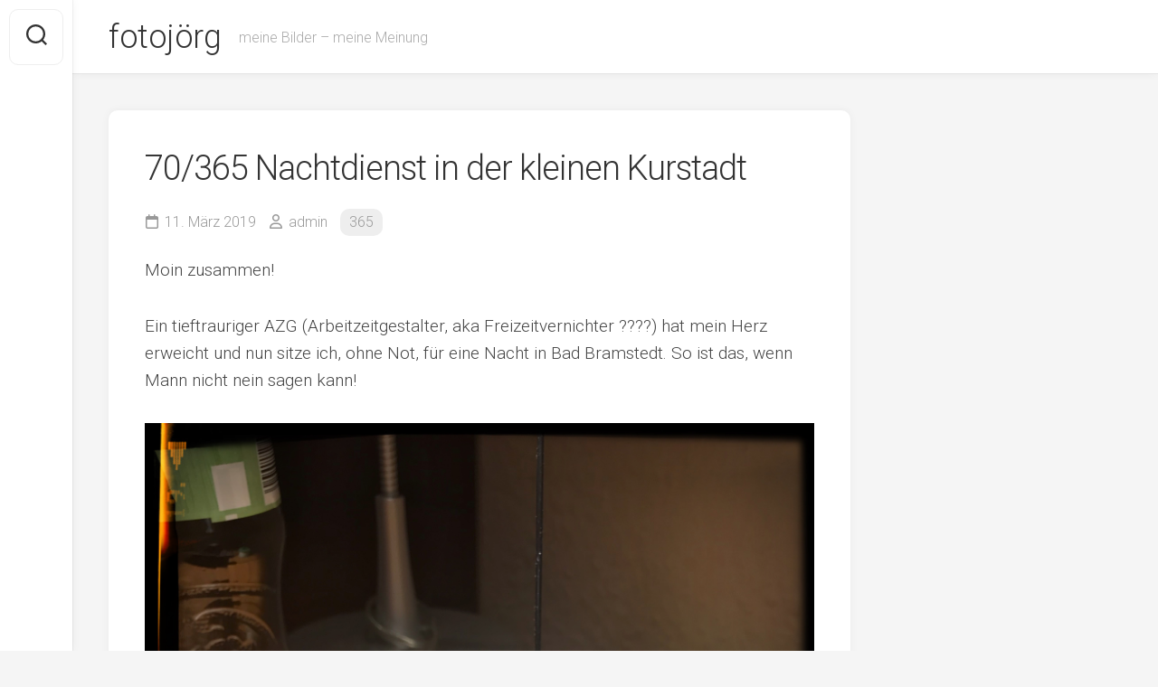

--- FILE ---
content_type: text/html; charset=UTF-8
request_url: https://www.fotojoerg.de/2019/03/11/70365-nachtdienst-in-der-kleinen-kurstadt/
body_size: 40665
content:
<!DOCTYPE html> 
<html class="no-js" lang="de">

<head>
	<meta charset="UTF-8">
	<meta name="viewport" content="width=device-width, initial-scale=1.0">
	<link rel="profile" href="https://gmpg.org/xfn/11">
		<link rel="pingback" href="https://www.fotojoerg.de/xmlrpc.php">
		
	<title>70/365 Nachtdienst in der kleinen Kurstadt &#8211; fotojörg</title>
<meta name='robots' content='max-image-preview:large' />
<script>document.documentElement.className = document.documentElement.className.replace("no-js","js");</script>
<link rel='dns-prefetch' href='//fonts.googleapis.com' />
<link rel="alternate" type="application/rss+xml" title="fotojörg &raquo; Feed" href="https://www.fotojoerg.de/feed/" />
<link rel="alternate" type="application/rss+xml" title="fotojörg &raquo; Kommentar-Feed" href="https://www.fotojoerg.de/comments/feed/" />
<link rel="alternate" type="application/rss+xml" title="fotojörg &raquo; 70/365 Nachtdienst in der kleinen Kurstadt-Kommentar-Feed" href="https://www.fotojoerg.de/2019/03/11/70365-nachtdienst-in-der-kleinen-kurstadt/feed/" />
<link rel="alternate" title="oEmbed (JSON)" type="application/json+oembed" href="https://www.fotojoerg.de/wp-json/oembed/1.0/embed?url=https%3A%2F%2Fwww.fotojoerg.de%2F2019%2F03%2F11%2F70365-nachtdienst-in-der-kleinen-kurstadt%2F" />
<link rel="alternate" title="oEmbed (XML)" type="text/xml+oembed" href="https://www.fotojoerg.de/wp-json/oembed/1.0/embed?url=https%3A%2F%2Fwww.fotojoerg.de%2F2019%2F03%2F11%2F70365-nachtdienst-in-der-kleinen-kurstadt%2F&#038;format=xml" />
<style id='wp-img-auto-sizes-contain-inline-css' type='text/css'>
img:is([sizes=auto i],[sizes^="auto," i]){contain-intrinsic-size:3000px 1500px}
/*# sourceURL=wp-img-auto-sizes-contain-inline-css */
</style>
<style id='wp-emoji-styles-inline-css' type='text/css'>

	img.wp-smiley, img.emoji {
		display: inline !important;
		border: none !important;
		box-shadow: none !important;
		height: 1em !important;
		width: 1em !important;
		margin: 0 0.07em !important;
		vertical-align: -0.1em !important;
		background: none !important;
		padding: 0 !important;
	}
/*# sourceURL=wp-emoji-styles-inline-css */
</style>
<style id='wp-block-library-inline-css' type='text/css'>
:root{--wp-block-synced-color:#7a00df;--wp-block-synced-color--rgb:122,0,223;--wp-bound-block-color:var(--wp-block-synced-color);--wp-editor-canvas-background:#ddd;--wp-admin-theme-color:#007cba;--wp-admin-theme-color--rgb:0,124,186;--wp-admin-theme-color-darker-10:#006ba1;--wp-admin-theme-color-darker-10--rgb:0,107,160.5;--wp-admin-theme-color-darker-20:#005a87;--wp-admin-theme-color-darker-20--rgb:0,90,135;--wp-admin-border-width-focus:2px}@media (min-resolution:192dpi){:root{--wp-admin-border-width-focus:1.5px}}.wp-element-button{cursor:pointer}:root .has-very-light-gray-background-color{background-color:#eee}:root .has-very-dark-gray-background-color{background-color:#313131}:root .has-very-light-gray-color{color:#eee}:root .has-very-dark-gray-color{color:#313131}:root .has-vivid-green-cyan-to-vivid-cyan-blue-gradient-background{background:linear-gradient(135deg,#00d084,#0693e3)}:root .has-purple-crush-gradient-background{background:linear-gradient(135deg,#34e2e4,#4721fb 50%,#ab1dfe)}:root .has-hazy-dawn-gradient-background{background:linear-gradient(135deg,#faaca8,#dad0ec)}:root .has-subdued-olive-gradient-background{background:linear-gradient(135deg,#fafae1,#67a671)}:root .has-atomic-cream-gradient-background{background:linear-gradient(135deg,#fdd79a,#004a59)}:root .has-nightshade-gradient-background{background:linear-gradient(135deg,#330968,#31cdcf)}:root .has-midnight-gradient-background{background:linear-gradient(135deg,#020381,#2874fc)}:root{--wp--preset--font-size--normal:16px;--wp--preset--font-size--huge:42px}.has-regular-font-size{font-size:1em}.has-larger-font-size{font-size:2.625em}.has-normal-font-size{font-size:var(--wp--preset--font-size--normal)}.has-huge-font-size{font-size:var(--wp--preset--font-size--huge)}.has-text-align-center{text-align:center}.has-text-align-left{text-align:left}.has-text-align-right{text-align:right}.has-fit-text{white-space:nowrap!important}#end-resizable-editor-section{display:none}.aligncenter{clear:both}.items-justified-left{justify-content:flex-start}.items-justified-center{justify-content:center}.items-justified-right{justify-content:flex-end}.items-justified-space-between{justify-content:space-between}.screen-reader-text{border:0;clip-path:inset(50%);height:1px;margin:-1px;overflow:hidden;padding:0;position:absolute;width:1px;word-wrap:normal!important}.screen-reader-text:focus{background-color:#ddd;clip-path:none;color:#444;display:block;font-size:1em;height:auto;left:5px;line-height:normal;padding:15px 23px 14px;text-decoration:none;top:5px;width:auto;z-index:100000}html :where(.has-border-color){border-style:solid}html :where([style*=border-top-color]){border-top-style:solid}html :where([style*=border-right-color]){border-right-style:solid}html :where([style*=border-bottom-color]){border-bottom-style:solid}html :where([style*=border-left-color]){border-left-style:solid}html :where([style*=border-width]){border-style:solid}html :where([style*=border-top-width]){border-top-style:solid}html :where([style*=border-right-width]){border-right-style:solid}html :where([style*=border-bottom-width]){border-bottom-style:solid}html :where([style*=border-left-width]){border-left-style:solid}html :where(img[class*=wp-image-]){height:auto;max-width:100%}:where(figure){margin:0 0 1em}html :where(.is-position-sticky){--wp-admin--admin-bar--position-offset:var(--wp-admin--admin-bar--height,0px)}@media screen and (max-width:600px){html :where(.is-position-sticky){--wp-admin--admin-bar--position-offset:0px}}

/*# sourceURL=wp-block-library-inline-css */
</style><style id='global-styles-inline-css' type='text/css'>
:root{--wp--preset--aspect-ratio--square: 1;--wp--preset--aspect-ratio--4-3: 4/3;--wp--preset--aspect-ratio--3-4: 3/4;--wp--preset--aspect-ratio--3-2: 3/2;--wp--preset--aspect-ratio--2-3: 2/3;--wp--preset--aspect-ratio--16-9: 16/9;--wp--preset--aspect-ratio--9-16: 9/16;--wp--preset--color--black: #000000;--wp--preset--color--cyan-bluish-gray: #abb8c3;--wp--preset--color--white: #ffffff;--wp--preset--color--pale-pink: #f78da7;--wp--preset--color--vivid-red: #cf2e2e;--wp--preset--color--luminous-vivid-orange: #ff6900;--wp--preset--color--luminous-vivid-amber: #fcb900;--wp--preset--color--light-green-cyan: #7bdcb5;--wp--preset--color--vivid-green-cyan: #00d084;--wp--preset--color--pale-cyan-blue: #8ed1fc;--wp--preset--color--vivid-cyan-blue: #0693e3;--wp--preset--color--vivid-purple: #9b51e0;--wp--preset--gradient--vivid-cyan-blue-to-vivid-purple: linear-gradient(135deg,rgb(6,147,227) 0%,rgb(155,81,224) 100%);--wp--preset--gradient--light-green-cyan-to-vivid-green-cyan: linear-gradient(135deg,rgb(122,220,180) 0%,rgb(0,208,130) 100%);--wp--preset--gradient--luminous-vivid-amber-to-luminous-vivid-orange: linear-gradient(135deg,rgb(252,185,0) 0%,rgb(255,105,0) 100%);--wp--preset--gradient--luminous-vivid-orange-to-vivid-red: linear-gradient(135deg,rgb(255,105,0) 0%,rgb(207,46,46) 100%);--wp--preset--gradient--very-light-gray-to-cyan-bluish-gray: linear-gradient(135deg,rgb(238,238,238) 0%,rgb(169,184,195) 100%);--wp--preset--gradient--cool-to-warm-spectrum: linear-gradient(135deg,rgb(74,234,220) 0%,rgb(151,120,209) 20%,rgb(207,42,186) 40%,rgb(238,44,130) 60%,rgb(251,105,98) 80%,rgb(254,248,76) 100%);--wp--preset--gradient--blush-light-purple: linear-gradient(135deg,rgb(255,206,236) 0%,rgb(152,150,240) 100%);--wp--preset--gradient--blush-bordeaux: linear-gradient(135deg,rgb(254,205,165) 0%,rgb(254,45,45) 50%,rgb(107,0,62) 100%);--wp--preset--gradient--luminous-dusk: linear-gradient(135deg,rgb(255,203,112) 0%,rgb(199,81,192) 50%,rgb(65,88,208) 100%);--wp--preset--gradient--pale-ocean: linear-gradient(135deg,rgb(255,245,203) 0%,rgb(182,227,212) 50%,rgb(51,167,181) 100%);--wp--preset--gradient--electric-grass: linear-gradient(135deg,rgb(202,248,128) 0%,rgb(113,206,126) 100%);--wp--preset--gradient--midnight: linear-gradient(135deg,rgb(2,3,129) 0%,rgb(40,116,252) 100%);--wp--preset--font-size--small: 13px;--wp--preset--font-size--medium: 20px;--wp--preset--font-size--large: 36px;--wp--preset--font-size--x-large: 42px;--wp--preset--spacing--20: 0.44rem;--wp--preset--spacing--30: 0.67rem;--wp--preset--spacing--40: 1rem;--wp--preset--spacing--50: 1.5rem;--wp--preset--spacing--60: 2.25rem;--wp--preset--spacing--70: 3.38rem;--wp--preset--spacing--80: 5.06rem;--wp--preset--shadow--natural: 6px 6px 9px rgba(0, 0, 0, 0.2);--wp--preset--shadow--deep: 12px 12px 50px rgba(0, 0, 0, 0.4);--wp--preset--shadow--sharp: 6px 6px 0px rgba(0, 0, 0, 0.2);--wp--preset--shadow--outlined: 6px 6px 0px -3px rgb(255, 255, 255), 6px 6px rgb(0, 0, 0);--wp--preset--shadow--crisp: 6px 6px 0px rgb(0, 0, 0);}:where(.is-layout-flex){gap: 0.5em;}:where(.is-layout-grid){gap: 0.5em;}body .is-layout-flex{display: flex;}.is-layout-flex{flex-wrap: wrap;align-items: center;}.is-layout-flex > :is(*, div){margin: 0;}body .is-layout-grid{display: grid;}.is-layout-grid > :is(*, div){margin: 0;}:where(.wp-block-columns.is-layout-flex){gap: 2em;}:where(.wp-block-columns.is-layout-grid){gap: 2em;}:where(.wp-block-post-template.is-layout-flex){gap: 1.25em;}:where(.wp-block-post-template.is-layout-grid){gap: 1.25em;}.has-black-color{color: var(--wp--preset--color--black) !important;}.has-cyan-bluish-gray-color{color: var(--wp--preset--color--cyan-bluish-gray) !important;}.has-white-color{color: var(--wp--preset--color--white) !important;}.has-pale-pink-color{color: var(--wp--preset--color--pale-pink) !important;}.has-vivid-red-color{color: var(--wp--preset--color--vivid-red) !important;}.has-luminous-vivid-orange-color{color: var(--wp--preset--color--luminous-vivid-orange) !important;}.has-luminous-vivid-amber-color{color: var(--wp--preset--color--luminous-vivid-amber) !important;}.has-light-green-cyan-color{color: var(--wp--preset--color--light-green-cyan) !important;}.has-vivid-green-cyan-color{color: var(--wp--preset--color--vivid-green-cyan) !important;}.has-pale-cyan-blue-color{color: var(--wp--preset--color--pale-cyan-blue) !important;}.has-vivid-cyan-blue-color{color: var(--wp--preset--color--vivid-cyan-blue) !important;}.has-vivid-purple-color{color: var(--wp--preset--color--vivid-purple) !important;}.has-black-background-color{background-color: var(--wp--preset--color--black) !important;}.has-cyan-bluish-gray-background-color{background-color: var(--wp--preset--color--cyan-bluish-gray) !important;}.has-white-background-color{background-color: var(--wp--preset--color--white) !important;}.has-pale-pink-background-color{background-color: var(--wp--preset--color--pale-pink) !important;}.has-vivid-red-background-color{background-color: var(--wp--preset--color--vivid-red) !important;}.has-luminous-vivid-orange-background-color{background-color: var(--wp--preset--color--luminous-vivid-orange) !important;}.has-luminous-vivid-amber-background-color{background-color: var(--wp--preset--color--luminous-vivid-amber) !important;}.has-light-green-cyan-background-color{background-color: var(--wp--preset--color--light-green-cyan) !important;}.has-vivid-green-cyan-background-color{background-color: var(--wp--preset--color--vivid-green-cyan) !important;}.has-pale-cyan-blue-background-color{background-color: var(--wp--preset--color--pale-cyan-blue) !important;}.has-vivid-cyan-blue-background-color{background-color: var(--wp--preset--color--vivid-cyan-blue) !important;}.has-vivid-purple-background-color{background-color: var(--wp--preset--color--vivid-purple) !important;}.has-black-border-color{border-color: var(--wp--preset--color--black) !important;}.has-cyan-bluish-gray-border-color{border-color: var(--wp--preset--color--cyan-bluish-gray) !important;}.has-white-border-color{border-color: var(--wp--preset--color--white) !important;}.has-pale-pink-border-color{border-color: var(--wp--preset--color--pale-pink) !important;}.has-vivid-red-border-color{border-color: var(--wp--preset--color--vivid-red) !important;}.has-luminous-vivid-orange-border-color{border-color: var(--wp--preset--color--luminous-vivid-orange) !important;}.has-luminous-vivid-amber-border-color{border-color: var(--wp--preset--color--luminous-vivid-amber) !important;}.has-light-green-cyan-border-color{border-color: var(--wp--preset--color--light-green-cyan) !important;}.has-vivid-green-cyan-border-color{border-color: var(--wp--preset--color--vivid-green-cyan) !important;}.has-pale-cyan-blue-border-color{border-color: var(--wp--preset--color--pale-cyan-blue) !important;}.has-vivid-cyan-blue-border-color{border-color: var(--wp--preset--color--vivid-cyan-blue) !important;}.has-vivid-purple-border-color{border-color: var(--wp--preset--color--vivid-purple) !important;}.has-vivid-cyan-blue-to-vivid-purple-gradient-background{background: var(--wp--preset--gradient--vivid-cyan-blue-to-vivid-purple) !important;}.has-light-green-cyan-to-vivid-green-cyan-gradient-background{background: var(--wp--preset--gradient--light-green-cyan-to-vivid-green-cyan) !important;}.has-luminous-vivid-amber-to-luminous-vivid-orange-gradient-background{background: var(--wp--preset--gradient--luminous-vivid-amber-to-luminous-vivid-orange) !important;}.has-luminous-vivid-orange-to-vivid-red-gradient-background{background: var(--wp--preset--gradient--luminous-vivid-orange-to-vivid-red) !important;}.has-very-light-gray-to-cyan-bluish-gray-gradient-background{background: var(--wp--preset--gradient--very-light-gray-to-cyan-bluish-gray) !important;}.has-cool-to-warm-spectrum-gradient-background{background: var(--wp--preset--gradient--cool-to-warm-spectrum) !important;}.has-blush-light-purple-gradient-background{background: var(--wp--preset--gradient--blush-light-purple) !important;}.has-blush-bordeaux-gradient-background{background: var(--wp--preset--gradient--blush-bordeaux) !important;}.has-luminous-dusk-gradient-background{background: var(--wp--preset--gradient--luminous-dusk) !important;}.has-pale-ocean-gradient-background{background: var(--wp--preset--gradient--pale-ocean) !important;}.has-electric-grass-gradient-background{background: var(--wp--preset--gradient--electric-grass) !important;}.has-midnight-gradient-background{background: var(--wp--preset--gradient--midnight) !important;}.has-small-font-size{font-size: var(--wp--preset--font-size--small) !important;}.has-medium-font-size{font-size: var(--wp--preset--font-size--medium) !important;}.has-large-font-size{font-size: var(--wp--preset--font-size--large) !important;}.has-x-large-font-size{font-size: var(--wp--preset--font-size--x-large) !important;}
/*# sourceURL=global-styles-inline-css */
</style>

<style id='classic-theme-styles-inline-css' type='text/css'>
/*! This file is auto-generated */
.wp-block-button__link{color:#fff;background-color:#32373c;border-radius:9999px;box-shadow:none;text-decoration:none;padding:calc(.667em + 2px) calc(1.333em + 2px);font-size:1.125em}.wp-block-file__button{background:#32373c;color:#fff;text-decoration:none}
/*# sourceURL=/wp-includes/css/classic-themes.min.css */
</style>
<link rel='stylesheet' id='responsive-lightbox-swipebox-css' href='https://www.fotojoerg.de/wp-content/plugins/responsive-lightbox/assets/swipebox/swipebox.min.css?ver=1.5.2' type='text/css' media='all' />
<link rel='stylesheet' id='gridzone-style-css' href='https://www.fotojoerg.de/wp-content/themes/gridzone/style.css?ver=6.9' type='text/css' media='all' />
<style id='gridzone-style-inline-css' type='text/css'>
body { font-family: "Roboto", Arial, sans-serif; }

/*# sourceURL=gridzone-style-inline-css */
</style>
<link rel='stylesheet' id='gridzone-responsive-css' href='https://www.fotojoerg.de/wp-content/themes/gridzone/responsive.css?ver=6.9' type='text/css' media='all' />
<link rel='stylesheet' id='gridzone-font-awesome-css' href='https://www.fotojoerg.de/wp-content/themes/gridzone/fonts/all.min.css?ver=6.9' type='text/css' media='all' />
<link rel='stylesheet' id='roboto-css' href='//fonts.googleapis.com/css?family=Roboto%3A400%2C300italic%2C300%2C400italic%2C700&#038;subset=latin%2Clatin-ext&#038;ver=6.9' type='text/css' media='all' />
<script type="text/javascript" src="https://www.fotojoerg.de/wp-includes/js/jquery/jquery.min.js?ver=3.7.1" id="jquery-core-js"></script>
<script type="text/javascript" src="https://www.fotojoerg.de/wp-includes/js/jquery/jquery-migrate.min.js?ver=3.4.1" id="jquery-migrate-js"></script>
<script type="text/javascript" src="https://www.fotojoerg.de/wp-content/plugins/responsive-lightbox/assets/dompurify/purify.min.js?ver=3.3.1" id="dompurify-js"></script>
<script type="text/javascript" id="responsive-lightbox-sanitizer-js-before">
/* <![CDATA[ */
window.RLG = window.RLG || {}; window.RLG.sanitizeAllowedHosts = ["youtube.com","www.youtube.com","youtu.be","vimeo.com","player.vimeo.com"];
//# sourceURL=responsive-lightbox-sanitizer-js-before
/* ]]> */
</script>
<script type="text/javascript" src="https://www.fotojoerg.de/wp-content/plugins/responsive-lightbox/js/sanitizer.js?ver=2.6.1" id="responsive-lightbox-sanitizer-js"></script>
<script type="text/javascript" src="https://www.fotojoerg.de/wp-content/plugins/responsive-lightbox/assets/swipebox/jquery.swipebox.min.js?ver=1.5.2" id="responsive-lightbox-swipebox-js"></script>
<script type="text/javascript" src="https://www.fotojoerg.de/wp-includes/js/underscore.min.js?ver=1.13.7" id="underscore-js"></script>
<script type="text/javascript" src="https://www.fotojoerg.de/wp-content/plugins/responsive-lightbox/assets/infinitescroll/infinite-scroll.pkgd.min.js?ver=4.0.1" id="responsive-lightbox-infinite-scroll-js"></script>
<script type="text/javascript" id="responsive-lightbox-js-before">
/* <![CDATA[ */
var rlArgs = {"script":"swipebox","selector":"lightbox","customEvents":"","activeGalleries":true,"animation":true,"hideCloseButtonOnMobile":false,"removeBarsOnMobile":false,"hideBars":true,"hideBarsDelay":5000,"videoMaxWidth":1080,"useSVG":true,"loopAtEnd":false,"woocommerce_gallery":false,"ajaxurl":"https:\/\/www.fotojoerg.de\/wp-admin\/admin-ajax.php","nonce":"713d7b6ed6","preview":false,"postId":4071,"scriptExtension":false};

//# sourceURL=responsive-lightbox-js-before
/* ]]> */
</script>
<script type="text/javascript" src="https://www.fotojoerg.de/wp-content/plugins/responsive-lightbox/js/front.js?ver=2.6.1" id="responsive-lightbox-js"></script>
<script type="text/javascript" src="https://www.fotojoerg.de/wp-content/themes/gridzone/js/slick.min.js?ver=6.9" id="gridzone-slick-js"></script>
<link rel="https://api.w.org/" href="https://www.fotojoerg.de/wp-json/" /><link rel="alternate" title="JSON" type="application/json" href="https://www.fotojoerg.de/wp-json/wp/v2/posts/4071" /><link rel="EditURI" type="application/rsd+xml" title="RSD" href="https://www.fotojoerg.de/xmlrpc.php?rsd" />
<meta name="generator" content="WordPress 6.9" />
<link rel="canonical" href="https://www.fotojoerg.de/2019/03/11/70365-nachtdienst-in-der-kleinen-kurstadt/" />
<link rel='shortlink' href='https://www.fotojoerg.de/?p=4071' />
<style id="kirki-inline-styles"></style></head>

<body class="wp-singular post-template-default single single-post postid-4071 single-format-standard wp-theme-gridzone col-2cl full-width skew-active logged-out">


<a class="skip-link screen-reader-text" href="#page">Skip to content</a>

<div id="wrapper">
	
	<div id="header-sticky">
		<header id="header" class="hide-on-scroll-down nav-menu-dropdown-left">

			<div class="group">
				<p class="site-title"><a href="https://www.fotojoerg.de/" rel="home">fotojörg</a></p>
									<p class="site-description">meine Bilder &#8211; meine Meinung</p>
								
								
								
			</div>
			
		</header><!--/#header-->
	</div><!--/#header-sticky-->
	
	<div class="sidebar s2 group">
					<div class="search-trap-focus">
				<button class="toggle-search" data-target=".search-trap-focus">
					<svg class="svg-icon" id="svg-search" aria-hidden="true" role="img" focusable="false" xmlns="http://www.w3.org/2000/svg" width="23" height="23" viewBox="0 0 23 23"><path d="M38.710696,48.0601792 L43,52.3494831 L41.3494831,54 L37.0601792,49.710696 C35.2632422,51.1481185 32.9839107,52.0076499 30.5038249,52.0076499 C24.7027226,52.0076499 20,47.3049272 20,41.5038249 C20,35.7027226 24.7027226,31 30.5038249,31 C36.3049272,31 41.0076499,35.7027226 41.0076499,41.5038249 C41.0076499,43.9839107 40.1481185,46.2632422 38.710696,48.0601792 Z M36.3875844,47.1716785 C37.8030221,45.7026647 38.6734666,43.7048964 38.6734666,41.5038249 C38.6734666,36.9918565 35.0157934,33.3341833 30.5038249,33.3341833 C25.9918565,33.3341833 22.3341833,36.9918565 22.3341833,41.5038249 C22.3341833,46.0157934 25.9918565,49.6734666 30.5038249,49.6734666 C32.7048964,49.6734666 34.7026647,48.8030221 36.1716785,47.3875844 C36.2023931,47.347638 36.2360451,47.3092237 36.2726343,47.2726343 C36.3092237,47.2360451 36.347638,47.2023931 36.3875844,47.1716785 Z" transform="translate(-20 -31)"></path></svg>
					<svg class="svg-icon" id="svg-close" aria-hidden="true" role="img" focusable="false" xmlns="http://www.w3.org/2000/svg" width="23" height="23" viewBox="0 0 16 16"><polygon fill="" fill-rule="evenodd" points="6.852 7.649 .399 1.195 1.445 .149 7.899 6.602 14.352 .149 15.399 1.195 8.945 7.649 15.399 14.102 14.352 15.149 7.899 8.695 1.445 15.149 .399 14.102"></polygon></svg>
				</button>
				<div class="search-expand">
					<div class="search-expand-inner">
						<form method="get" class="searchform themeform" action="https://www.fotojoerg.de/">
	<div>
		<input type="text" class="search" name="s" onblur="if(this.value=='')this.value='To search type and hit enter';" onfocus="if(this.value=='To search type and hit enter')this.value='';" value="To search type and hit enter" />
	</div>
</form>					</div>
				</div>
			</div>
										</div>
	
	
	<div class="container" id="page">
		<div class="container-inner">			
			<div class="main">
				<div class="main-inner group">
<div class="content">
	
			<article id="post-4071" class="post-4071 post type-post status-publish format-standard has-post-thumbnail hentry category-131 tag-130 tag-bad-bramstedt tag-rettungsdienst tag-rettungsdienst-kooperation-in-schleswig-holstein">	
			
			<div class="post-wrapper group">
				<div class="entry-media">
									</div>
				<header class="entry-header group">
					<h1 class="entry-title">70/365 Nachtdienst in der kleinen Kurstadt</h1>
					<div class="entry-meta">
						<span class="entry-date"><i class="far fa-calendar"></i>11. März 2019</span>
												<span class="entry-author"><i class="far fa-user"></i><a href="https://www.fotojoerg.de/author/admin/" title="Beiträge von admin" rel="author">admin</a></span>
						<span class="entry-category"><a href="https://www.fotojoerg.de/category/freie-arbeiten/365/" rel="category tag">365</a></span>
					</div>
				</header>
				<div class="entry-content">
					<div class="entry themeform">	
						<p>Moin zusammen!</p>
<p>Ein tieftrauriger AZG (Arbeitzeitgestalter, aka Freizeitvernichter ????) hat mein Herz erweicht und nun sitze ich, ohne Not, für eine Nacht in Bad Bramstedt. So ist das, wenn Mann nicht nein sagen kann!</p>
<p><img fetchpriority="high" decoding="async" class="aligncenter size-full wp-image-4072" src="http://511167640.swh.strato-hosting.eu/fotojoerg/wp-content/uploads/2019/03/11-4071-post/69064707-9E67-4F48-992E-EC3EEC20FF2F.jpeg" alt="" width="3024" height="4032" srcset="https://www.fotojoerg.de/wp-content/uploads/2019/03/11-4071-post/69064707-9E67-4F48-992E-EC3EEC20FF2F.jpeg 3024w, https://www.fotojoerg.de/wp-content/uploads/2019/03/11-4071-post/69064707-9E67-4F48-992E-EC3EEC20FF2F-225x300.jpeg 225w, https://www.fotojoerg.de/wp-content/uploads/2019/03/11-4071-post/69064707-9E67-4F48-992E-EC3EEC20FF2F-768x1024.jpeg 768w" sizes="(max-width: 3024px) 100vw, 3024px" /></p>
<p>Seit dem 1.1.19 hat die Wache die Nummer 47, davor war‘s die 70. Genau passend zur Tageszahl des heutigen Posts &#8211; Zufälle gibt’s! Immerhin sind in diesen Ort zwei RTW stationiert, was mich auf eine nicht ganz so stressige Nacht hoffen lässt.</p>
<p>Bleibt munter!</p>
												<div class="clear"></div>				
					</div><!--/.entry-->
				</div>
				<div class="entry-footer group">
					
					<p class="post-tags"><span>Tags:</span> <a href="https://www.fotojoerg.de/tag/365/" rel="tag">365</a><a href="https://www.fotojoerg.de/tag/bad-bramstedt/" rel="tag">Bad Bramstedt</a><a href="https://www.fotojoerg.de/tag/rettungsdienst/" rel="tag">Rettungsdienst</a><a href="https://www.fotojoerg.de/tag/rettungsdienst-kooperation-in-schleswig-holstein/" rel="tag">Rettungsdienst Kooperation in Schleswig-Holstein</a></p>					
					<div class="clear"></div>
					
										
										
						<ul class="post-nav group">
		<li class="next"><a href="https://www.fotojoerg.de/2019/03/12/71365-zweisamkeit-braucht-zeit/" rel="next"><i class="fas fa-chevron-right"></i><strong>Next</strong> <span>71/365 Zweisamkeit (braucht Zeit)</span></a></li>
		<li class="previous"><a href="https://www.fotojoerg.de/2019/03/10/69365-bilderraetsel/" rel="prev"><i class="fas fa-chevron-left"></i><strong>Previous</strong> <span>69/365 Bilderrätsel</span></a></li>
	</ul>

					
<div id="comments" class="themeform">
	
	
					<!-- comments open, no comments -->
			
		
		<div id="respond" class="comment-respond">
		<h3 id="reply-title" class="comment-reply-title">Schreibe einen Kommentar</h3><form action="https://www.fotojoerg.de/wp-comments-post.php" method="post" id="commentform" class="comment-form"><p class="comment-notes"><span id="email-notes">Deine E-Mail-Adresse wird nicht veröffentlicht.</span> <span class="required-field-message">Erforderliche Felder sind mit <span class="required">*</span> markiert</span></p><p class="comment-form-comment"><label for="comment">Kommentar <span class="required">*</span></label> <textarea id="comment" name="comment" cols="45" rows="8" maxlength="65525" required="required"></textarea></p><p class="comment-form-author"><label for="author">Name <span class="required">*</span></label> <input id="author" name="author" type="text" value="" size="30" maxlength="245" autocomplete="name" required="required" /></p>
<p class="comment-form-email"><label for="email">E-Mail-Adresse <span class="required">*</span></label> <input id="email" name="email" type="text" value="" size="30" maxlength="100" aria-describedby="email-notes" autocomplete="email" required="required" /></p>
<p class="comment-form-url"><label for="url">Website</label> <input id="url" name="url" type="text" value="" size="30" maxlength="200" autocomplete="url" /></p>
<p class="comment-form-cookies-consent"><input id="wp-comment-cookies-consent" name="wp-comment-cookies-consent" type="checkbox" value="yes" /> <label for="wp-comment-cookies-consent">Meinen Namen, meine E-Mail-Adresse und meine Website in diesem Browser für die nächste Kommentierung speichern.</label></p>
<p class="form-submit"><input name="submit" type="submit" id="submit" class="submit" value="Kommentar abschicken" /> <input type='hidden' name='comment_post_ID' value='4071' id='comment_post_ID' />
<input type='hidden' name='comment_parent' id='comment_parent' value='0' />
</p><p style="display: none;"><input type="hidden" id="akismet_comment_nonce" name="akismet_comment_nonce" value="a1f81faa7a" /></p><p style="display: none !important;" class="akismet-fields-container" data-prefix="ak_"><label>&#916;<textarea name="ak_hp_textarea" cols="45" rows="8" maxlength="100"></textarea></label><input type="hidden" id="ak_js_1" name="ak_js" value="157"/><script>document.getElementById( "ak_js_1" ).setAttribute( "value", ( new Date() ).getTime() );</script></p></form>	</div><!-- #respond -->
	<p class="akismet_comment_form_privacy_notice">Diese Website verwendet Akismet, um Spam zu reduzieren. <a href="https://akismet.com/privacy/" target="_blank" rel="nofollow noopener">Erfahre, wie deine Kommentardaten verarbeitet werden.</a></p>
</div><!--/#comments-->					
				</div>
			</div>

		</article><!--/.post-->

		
<div class="masonry">
	
		<article id="post-694" class="masonry-item group post-694 post type-post status-publish format-standard hentry category-allgemein">	
		<div class="masonry-inner">
			
			<div class="entry-top">
				<a class="entry-thumbnail" href="https://www.fotojoerg.de/2011/11/27/one-light-vhs-portrait-kurs-hit-studioblitz/">
											<img src="https://www.fotojoerg.de/wp-content/themes/gridzone/img/thumb-medium.png" alt="one light VHS-Portrait-Kurs mit Studioblitz" />
																								</a>
				<div class="entry-category"><a href="https://www.fotojoerg.de/category/allgemein/" rel="category tag">Allgemein</a></div>
			</div>
			<h2 class="entry-title">
				<a href="https://www.fotojoerg.de/2011/11/27/one-light-vhs-portrait-kurs-hit-studioblitz/" rel="bookmark">one light VHS-Portrait-Kurs mit Studioblitz</a>
			</h2><!--/.entry-title-->
			
			<ul class="entry-meta group">
				<li class="entry-date"><i class="far fa-calendar"></i> 27. November 2011</li>
							</ul>
		
		</div>
	</article><!--/.post-->	
		<article id="post-4936" class="masonry-item group post-4936 post type-post status-publish format-standard has-post-thumbnail hentry category-131 tag-130 tag-nachtdienst tag-nachtschicht tag-status-2">	
		<div class="masonry-inner">
			
			<div class="entry-top">
				<a class="entry-thumbnail" href="https://www.fotojoerg.de/2019/11/14/317365-nachtschicht-iiiiii/">
											<img width="260" height="347" src="https://www.fotojoerg.de/wp-content/uploads/2019/11/14-4936-post/34D14A97-23FE-446F-ADC0-C7D53B3BC1E9.jpeg" class="attachment-gridzone-medium size-gridzone-medium wp-post-image" alt="" decoding="async" srcset="https://www.fotojoerg.de/wp-content/uploads/2019/11/14-4936-post/34D14A97-23FE-446F-ADC0-C7D53B3BC1E9.jpeg 2604w, https://www.fotojoerg.de/wp-content/uploads/2019/11/14-4936-post/34D14A97-23FE-446F-ADC0-C7D53B3BC1E9-225x300.jpeg 225w, https://www.fotojoerg.de/wp-content/uploads/2019/11/14-4936-post/34D14A97-23FE-446F-ADC0-C7D53B3BC1E9-768x1024.jpeg 768w" sizes="(max-width: 260px) 100vw, 260px" />																								</a>
				<div class="entry-category"><a href="https://www.fotojoerg.de/category/freie-arbeiten/365/" rel="category tag">365</a></div>
			</div>
			<h2 class="entry-title">
				<a href="https://www.fotojoerg.de/2019/11/14/317365-nachtschicht-iiiiii/" rel="bookmark">317/365 Nachtschicht III/III</a>
			</h2><!--/.entry-title-->
			
			<ul class="entry-meta group">
				<li class="entry-date"><i class="far fa-calendar"></i> 14. November 2019</li>
							</ul>
		
		</div>
	</article><!--/.post-->	
		<article id="post-4554" class="masonry-item group post-4554 post type-post status-publish format-standard has-post-thumbnail hentry category-131 tag-130 tag-bornhoeved tag-notausschalter tag-notschalter tag-rettungsdienst-kooperation-in-schleswig-holstein tag-rettungswache tag-rkish">	
		<div class="masonry-inner">
			
			<div class="entry-top">
				<a class="entry-thumbnail" href="https://www.fotojoerg.de/2019/07/27/208365-nachtschicht-iii/">
											<img width="278" height="347" src="https://www.fotojoerg.de/wp-content/uploads/2019/07/27-4554-post/968A4F08-9126-4EC9-BB29-76BD17B221D2.jpeg" class="attachment-gridzone-medium size-gridzone-medium wp-post-image" alt="" decoding="async" srcset="https://www.fotojoerg.de/wp-content/uploads/2019/07/27-4554-post/968A4F08-9126-4EC9-BB29-76BD17B221D2.jpeg 1165w, https://www.fotojoerg.de/wp-content/uploads/2019/07/27-4554-post/968A4F08-9126-4EC9-BB29-76BD17B221D2-240x300.jpeg 240w, https://www.fotojoerg.de/wp-content/uploads/2019/07/27-4554-post/968A4F08-9126-4EC9-BB29-76BD17B221D2-768x960.jpeg 768w, https://www.fotojoerg.de/wp-content/uploads/2019/07/27-4554-post/968A4F08-9126-4EC9-BB29-76BD17B221D2-819x1024.jpeg 819w" sizes="(max-width: 278px) 100vw, 278px" />																								</a>
				<div class="entry-category"><a href="https://www.fotojoerg.de/category/freie-arbeiten/365/" rel="category tag">365</a></div>
			</div>
			<h2 class="entry-title">
				<a href="https://www.fotojoerg.de/2019/07/27/208365-nachtschicht-iii/" rel="bookmark">208/365 Nachtschicht I/II</a>
			</h2><!--/.entry-title-->
			
			<ul class="entry-meta group">
				<li class="entry-date"><i class="far fa-calendar"></i> 27. Juli 2019</li>
							</ul>
		
		</div>
	</article><!--/.post-->	
		<article id="post-7696" class="masonry-item group post-7696 post type-post status-publish format-standard has-post-thumbnail hentry category-131 tag-365-2 tag-rouladen">	
		<div class="masonry-inner">
			
			<div class="entry-top">
				<a class="entry-thumbnail" href="https://www.fotojoerg.de/2021/12/23/357-365-kochtag/">
											<img width="231" height="347" src="https://www.fotojoerg.de/wp-content/uploads/2021/12/B8E442E7-E171-41B9-AED2-6691E631B9C8_1_201_a-scaled.jpeg" class="attachment-gridzone-medium size-gridzone-medium wp-post-image" alt="" decoding="async" loading="lazy" srcset="https://www.fotojoerg.de/wp-content/uploads/2021/12/B8E442E7-E171-41B9-AED2-6691E631B9C8_1_201_a-scaled.jpeg 1706w, https://www.fotojoerg.de/wp-content/uploads/2021/12/B8E442E7-E171-41B9-AED2-6691E631B9C8_1_201_a-200x300.jpeg 200w, https://www.fotojoerg.de/wp-content/uploads/2021/12/B8E442E7-E171-41B9-AED2-6691E631B9C8_1_201_a-683x1024.jpeg 683w, https://www.fotojoerg.de/wp-content/uploads/2021/12/B8E442E7-E171-41B9-AED2-6691E631B9C8_1_201_a-768x1152.jpeg 768w, https://www.fotojoerg.de/wp-content/uploads/2021/12/B8E442E7-E171-41B9-AED2-6691E631B9C8_1_201_a-1024x1536.jpeg 1024w, https://www.fotojoerg.de/wp-content/uploads/2021/12/B8E442E7-E171-41B9-AED2-6691E631B9C8_1_201_a-1365x2048.jpeg 1365w" sizes="auto, (max-width: 231px) 100vw, 231px" />																								</a>
				<div class="entry-category"><a href="https://www.fotojoerg.de/category/freie-arbeiten/365/" rel="category tag">365</a></div>
			</div>
			<h2 class="entry-title">
				<a href="https://www.fotojoerg.de/2021/12/23/357-365-kochtag/" rel="bookmark">357/365 Kochtag</a>
			</h2><!--/.entry-title-->
			
			<ul class="entry-meta group">
				<li class="entry-date"><i class="far fa-calendar"></i> 23. Dezember 2021</li>
							</ul>
		
		</div>
	</article><!--/.post-->	
		
</div>

		
</div><!--/.content-->


	<div class="sidebar s1">
		
		<div class="sidebar-content">

						
		</div><!--/.sidebar-content-->
		
	</div><!--/.sidebar-->
	

				</div><!--/.main-inner-->
			</div><!--/.main-->	
		</div><!--/.container-inner-->
	</div><!--/.container-->
	
	<div class="clear"></div>
	
	<footer id="footer">
	
					
				
		<div id="footer-bottom">
			
			<a id="back-to-top" href="#"><i class="fas fa-angle-up"></i></a>
				
			<div class="pad group">
				
				<div class="grid one-full">
					
										
					<div id="copyright">
													<p>fotojörg &copy; 2026. All Rights Reserved.</p>
											</div><!--/#copyright-->
					
										<div id="credit">
						<p>Powered by <a href="http://wordpress.org" rel="nofollow">WordPress</a>. Theme by <a href="http://alx.media" rel="nofollow">Alx</a>.</p>
					</div><!--/#credit-->
										
										
				</div>
							
			</div><!--/.pad-->

		</div><!--/#footer-bottom-->

	</footer><!--/#footer-->
	
</div><!--/#wrapper-->

<script type="speculationrules">
{"prefetch":[{"source":"document","where":{"and":[{"href_matches":"/*"},{"not":{"href_matches":["/wp-*.php","/wp-admin/*","/wp-content/uploads/*","/wp-content/*","/wp-content/plugins/*","/wp-content/themes/gridzone/*","/*\\?(.+)"]}},{"not":{"selector_matches":"a[rel~=\"nofollow\"]"}},{"not":{"selector_matches":".no-prefetch, .no-prefetch a"}}]},"eagerness":"conservative"}]}
</script>
	<script>
	/(trident|msie)/i.test(navigator.userAgent)&&document.getElementById&&window.addEventListener&&window.addEventListener("hashchange",function(){var t,e=location.hash.substring(1);/^[A-z0-9_-]+$/.test(e)&&(t=document.getElementById(e))&&(/^(?:a|select|input|button|textarea)$/i.test(t.tagName)||(t.tabIndex=-1),t.focus())},!1);
	</script>
	<script type="text/javascript" src="https://www.fotojoerg.de/wp-content/themes/gridzone/js/jquery.fitvids.js?ver=6.9" id="gridzone-fitvids-js"></script>
<script type="text/javascript" src="https://www.fotojoerg.de/wp-content/themes/gridzone/js/jq-sticky-anything.min.js?ver=6.9" id="gridzone-jq-sticky-anything-js"></script>
<script type="text/javascript" src="https://www.fotojoerg.de/wp-content/themes/gridzone/js/imagesloaded.pkgd.min.js?ver=6.9" id="gridzone-imagesloaded-js"></script>
<script type="text/javascript" src="https://www.fotojoerg.de/wp-content/themes/gridzone/js/masonry.pkgd.min.js?ver=6.9" id="gridzone-masonry-js"></script>
<script type="text/javascript" src="https://www.fotojoerg.de/wp-content/themes/gridzone/js/scripts.js?ver=6.9" id="gridzone-scripts-js"></script>
<script type="text/javascript" src="https://www.fotojoerg.de/wp-content/themes/gridzone/js/nav.js?ver=1695922524" id="gridzone-nav-script-js"></script>
<script defer type="text/javascript" src="https://www.fotojoerg.de/wp-content/plugins/akismet/_inc/akismet-frontend.js?ver=1762998426" id="akismet-frontend-js"></script>
<script id="wp-emoji-settings" type="application/json">
{"baseUrl":"https://s.w.org/images/core/emoji/17.0.2/72x72/","ext":".png","svgUrl":"https://s.w.org/images/core/emoji/17.0.2/svg/","svgExt":".svg","source":{"concatemoji":"https://www.fotojoerg.de/wp-includes/js/wp-emoji-release.min.js?ver=6.9"}}
</script>
<script type="module">
/* <![CDATA[ */
/*! This file is auto-generated */
const a=JSON.parse(document.getElementById("wp-emoji-settings").textContent),o=(window._wpemojiSettings=a,"wpEmojiSettingsSupports"),s=["flag","emoji"];function i(e){try{var t={supportTests:e,timestamp:(new Date).valueOf()};sessionStorage.setItem(o,JSON.stringify(t))}catch(e){}}function c(e,t,n){e.clearRect(0,0,e.canvas.width,e.canvas.height),e.fillText(t,0,0);t=new Uint32Array(e.getImageData(0,0,e.canvas.width,e.canvas.height).data);e.clearRect(0,0,e.canvas.width,e.canvas.height),e.fillText(n,0,0);const a=new Uint32Array(e.getImageData(0,0,e.canvas.width,e.canvas.height).data);return t.every((e,t)=>e===a[t])}function p(e,t){e.clearRect(0,0,e.canvas.width,e.canvas.height),e.fillText(t,0,0);var n=e.getImageData(16,16,1,1);for(let e=0;e<n.data.length;e++)if(0!==n.data[e])return!1;return!0}function u(e,t,n,a){switch(t){case"flag":return n(e,"\ud83c\udff3\ufe0f\u200d\u26a7\ufe0f","\ud83c\udff3\ufe0f\u200b\u26a7\ufe0f")?!1:!n(e,"\ud83c\udde8\ud83c\uddf6","\ud83c\udde8\u200b\ud83c\uddf6")&&!n(e,"\ud83c\udff4\udb40\udc67\udb40\udc62\udb40\udc65\udb40\udc6e\udb40\udc67\udb40\udc7f","\ud83c\udff4\u200b\udb40\udc67\u200b\udb40\udc62\u200b\udb40\udc65\u200b\udb40\udc6e\u200b\udb40\udc67\u200b\udb40\udc7f");case"emoji":return!a(e,"\ud83e\u1fac8")}return!1}function f(e,t,n,a){let r;const o=(r="undefined"!=typeof WorkerGlobalScope&&self instanceof WorkerGlobalScope?new OffscreenCanvas(300,150):document.createElement("canvas")).getContext("2d",{willReadFrequently:!0}),s=(o.textBaseline="top",o.font="600 32px Arial",{});return e.forEach(e=>{s[e]=t(o,e,n,a)}),s}function r(e){var t=document.createElement("script");t.src=e,t.defer=!0,document.head.appendChild(t)}a.supports={everything:!0,everythingExceptFlag:!0},new Promise(t=>{let n=function(){try{var e=JSON.parse(sessionStorage.getItem(o));if("object"==typeof e&&"number"==typeof e.timestamp&&(new Date).valueOf()<e.timestamp+604800&&"object"==typeof e.supportTests)return e.supportTests}catch(e){}return null}();if(!n){if("undefined"!=typeof Worker&&"undefined"!=typeof OffscreenCanvas&&"undefined"!=typeof URL&&URL.createObjectURL&&"undefined"!=typeof Blob)try{var e="postMessage("+f.toString()+"("+[JSON.stringify(s),u.toString(),c.toString(),p.toString()].join(",")+"));",a=new Blob([e],{type:"text/javascript"});const r=new Worker(URL.createObjectURL(a),{name:"wpTestEmojiSupports"});return void(r.onmessage=e=>{i(n=e.data),r.terminate(),t(n)})}catch(e){}i(n=f(s,u,c,p))}t(n)}).then(e=>{for(const n in e)a.supports[n]=e[n],a.supports.everything=a.supports.everything&&a.supports[n],"flag"!==n&&(a.supports.everythingExceptFlag=a.supports.everythingExceptFlag&&a.supports[n]);var t;a.supports.everythingExceptFlag=a.supports.everythingExceptFlag&&!a.supports.flag,a.supports.everything||((t=a.source||{}).concatemoji?r(t.concatemoji):t.wpemoji&&t.twemoji&&(r(t.twemoji),r(t.wpemoji)))});
//# sourceURL=https://www.fotojoerg.de/wp-includes/js/wp-emoji-loader.min.js
/* ]]> */
</script>
</body>
</html>